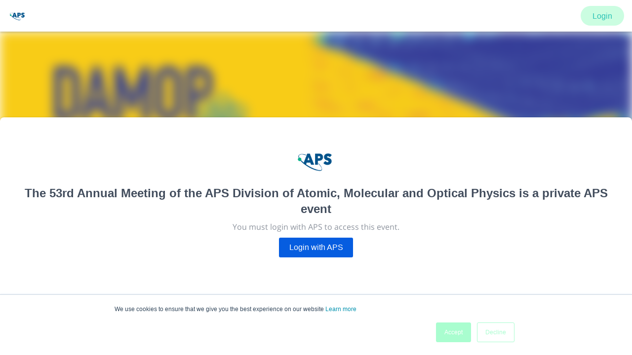

--- FILE ---
content_type: text/html; charset=utf-8
request_url: https://www.morressier.com/o/event/6275368a16b2ff0012b758e4/article/6275705c66d5dcf63a311561
body_size: 10242
content:
<!DOCTYPE html><html lang="en"><head><meta charSet="utf-8"/><meta name="viewport" content="width=device-width"/><title></title><link rel="shortcut icon" href="https://storage.googleapis.com/morressier_event_banner_production/4a95fc0c-1698-460e-ac9e-106072e25603.png"/><meta name="description" content=" | "/><meta property="og:title" content=""/><meta property="og:description" content=" | "/><meta property="og:image" content="https://storage.googleapis.com/morressier_event_banner_production/3a5822e1-91e0-4c17-a033-1ebc897296ff.png"/><meta property="twitter:card" content="summary_large_image"/><meta name="twitter:title" content=""/><meta name="twitter:description" content=" | "/><meta name="twitter:image" content="https://storage.googleapis.com/morressier_event_banner_production/3a5822e1-91e0-4c17-a033-1ebc897296ff.png"/><meta name="google-site-verification" content="t8_dg-N4OXVuHmGFB45ninmseZUrX3xD7r1ScBfzLgQ"/><meta name="next-head-count" content="13"/><meta name="theme-color" content="#59d3ce"/><link rel="manifest" href="/shared/manifest.json"/><link rel="shortcut icon" href="/shared/icon.png"/><link rel="icon" href="/shared/icon.png" sizes="32x32"/><link rel="icon" href="/shared/icon.png" sizes="192x192"/><link rel="apple-touch-icon-precomposed" href="/shared/icon.png"/><meta name="msapplication-TileImage" content="/shared/icon.png"/><meta name="twitter:card" content="summary_large_image"/><meta name="twitter:site" content="@Morressier"/><meta name="twitter:creator" content="@Morressier"/><script async="" src="https://www.googletagmanager.com/gtag/js?id=G-37HSQENGXD"></script><script>
          <!-- Global site tag (gtag.js) - Google Analytics -->
          window.dataLayer = window.dataLayer || [];
          function gtag(){dataLayer.push(arguments);}
          gtag('js', new Date());
          gtag('config', 'G-37HSQENGXD');</script><link rel="preload" href="/o/_next/static/css/2b012b4639432d72.css" as="style"/><link rel="stylesheet" href="/o/_next/static/css/2b012b4639432d72.css" data-n-g=""/><link rel="preload" href="/o/_next/static/css/edd109fb1f92598e.css" as="style"/><link rel="stylesheet" href="/o/_next/static/css/edd109fb1f92598e.css" data-n-p=""/><noscript data-n-css=""></noscript><script defer="" nomodule="" src="/o/_next/static/chunks/polyfills-c67a75d1b6f99dc8.js"></script><script id="dispatcher" src="https://storage.googleapis.com/morressier_auth_client/dist/js/dispatcher.js" defer="" data-nscript="beforeInteractive"></script><script src="https://storage.googleapis.com/morressier_auth_client/dist/static/js/bundle.min.js" defer="" data-nscript="beforeInteractive"></script><script src="/o/_next/static/chunks/webpack-c4f102d7a3da183d.js" defer=""></script><script src="/o/_next/static/chunks/framework-8aa3724dc984c19f.js" defer=""></script><script src="/o/_next/static/chunks/main-74cdf605c75f2342.js" defer=""></script><script src="/o/_next/static/chunks/pages/_app-73c27a0a6b26e723.js" defer=""></script><script src="/o/_next/static/chunks/95b64a6e-7b0f60097b80880c.js" defer=""></script><script src="/o/_next/static/chunks/29107295-b133b9f0bd8c6f37.js" defer=""></script><script src="/o/_next/static/chunks/ec1189df-5748b5486baf410e.js" defer=""></script><script src="/o/_next/static/chunks/1a48c3c1-b0f6b59e14c331da.js" defer=""></script><script src="/o/_next/static/chunks/d64684d8-3856e9d5db7d2950.js" defer=""></script><script src="/o/_next/static/chunks/d6e1aeb5-bceb636ebf86abd3.js" defer=""></script><script src="/o/_next/static/chunks/cfbd75b1-a8fda56114c071cf.js" defer=""></script><script src="/o/_next/static/chunks/8768-18725506e94bf138.js" defer=""></script><script src="/o/_next/static/chunks/7070-4438866bb4494293.js" defer=""></script><script src="/o/_next/static/chunks/9093-c2ce4e1d2523d37b.js" defer=""></script><script src="/o/_next/static/chunks/6742-4d2fe56d2c127bd1.js" defer=""></script><script src="/o/_next/static/chunks/8726-5e52b1a671de868c.js" defer=""></script><script src="/o/_next/static/chunks/4846-fbb2571930140b67.js" defer=""></script><script src="/o/_next/static/chunks/1428-90723fcdc0492fff.js" defer=""></script><script src="/o/_next/static/chunks/7342-95ea80f13ec9b8e5.js" defer=""></script><script src="/o/_next/static/chunks/6329-89570f36e4ab5bfa.js" defer=""></script><script src="/o/_next/static/chunks/9041-4ef8d088bbdd5367.js" defer=""></script><script src="/o/_next/static/chunks/1635-0629b458b5efb95a.js" defer=""></script><script src="/o/_next/static/chunks/29-333e2bec1226c4d4.js" defer=""></script><script src="/o/_next/static/chunks/4970-7bd1fac0a7a93446.js" defer=""></script><script src="/o/_next/static/chunks/3558-4769575b21b963eb.js" defer=""></script><script src="/o/_next/static/chunks/6005-3dc09f8e0b688098.js" defer=""></script><script src="/o/_next/static/chunks/8422-73fde89db4d19153.js" defer=""></script><script src="/o/_next/static/chunks/5625-c9a559f82a667b87.js" defer=""></script><script src="/o/_next/static/chunks/2297-7df558cef1b057ec.js" defer=""></script><script src="/o/_next/static/chunks/pages/event/%5BeventId%5D/article/%5Barticle_id%5D-4625140bcdcee5c5.js" defer=""></script><script src="/o/_next/static/hxUC7EZDCSi3YJzwMXb4C/_buildManifest.js" defer=""></script><script src="/o/_next/static/hxUC7EZDCSi3YJzwMXb4C/_ssgManifest.js" defer=""></script><style data-styled="" data-styled-version="5.3.0">.gGbBVd{font-family:'Open Sans',sans-serif;font-weight:400;color:#8e949e;margin:0;box-sizing:border-box;-webkit-text-decoration:none;text-decoration:none;font-size:1rem;line-height:1.5rem;-webkit-letter-spacing:0;-moz-letter-spacing:0;-ms-letter-spacing:0;letter-spacing:0;vertical-align:middle;display:block;}/*!sc*/
@media (min-width:56.3125em){.gGbBVd{font-size:1rem;line-height:1.5rem;}}/*!sc*/
.kmpOee{font-family:'Open Sans',sans-serif;font-weight:400;color:#424d5d;margin:0;box-sizing:border-box;-webkit-text-decoration:none;text-decoration:none;font-size:1rem;line-height:1.5rem;-webkit-letter-spacing:0;-moz-letter-spacing:0;-ms-letter-spacing:0;letter-spacing:0;vertical-align:middle;display:block;}/*!sc*/
@media (min-width:56.3125em){.kmpOee{font-size:1rem;line-height:1.5rem;}}/*!sc*/
data-styled.g10[id="sc-iCoGMd"]{content:"gGbBVd,kmpOee,"}/*!sc*/
.FfukS{color:#8e949e;font-family:var(--font-sans);font-size:1rem;font-weight:400;line-height:1.5rem;}/*!sc*/
.eCWfSh{font-family:var(--font-sans);font-size:1rem;font-weight:400;line-height:1.5rem;}/*!sc*/
data-styled.g11[id="sc-fujyAs"]{content:"FfukS,eCWfSh,"}/*!sc*/
.dJdFwe{text-transform:uppercase;}/*!sc*/
data-styled.g13[id="sc-jrsJWt"]{content:"dJdFwe,"}/*!sc*/
.bulLtU{-webkit-text-decoration:underline;text-decoration:underline;color:inherit;}/*!sc*/
.bulLtU:hover{-webkit-text-decoration:none;text-decoration:none;}/*!sc*/
data-styled.g16[id="sc-crzoAE"]{content:"bulLtU,"}/*!sc*/
.fmpkwu{font-family:'Open Sans',sans-serif;color:#424d5d;font-weight:700;}/*!sc*/
.jonXLc{color:initial;}/*!sc*/
data-styled.g26[id="sc-hHEiqL"]{content:"fmpkwu,jonXLc,"}/*!sc*/
.enpFfZ{-webkit-flex:1;-ms-flex:1;flex:1;}/*!sc*/
data-styled.g136[id="sc-gkCoMD"]{content:"enpFfZ,"}/*!sc*/
.gxdqsh{color:var(--footer-text-color);}/*!sc*/
data-styled.g142[id="sc-kTCsyW"]{content:"gxdqsh,"}/*!sc*/
.joRTNm{display:-webkit-box;display:-webkit-flex;display:-ms-flexbox;display:flex;width:100%;-webkit-flex-direction:column;-ms-flex-direction:column;flex-direction:column;gap:1.5rem;height:4rem;padding:1.25rem 2rem;}/*!sc*/
@media (min-width:56.3125em){.joRTNm{-webkit-flex-direction:row;-ms-flex-direction:row;flex-direction:row;}}/*!sc*/
data-styled.g143[id="sc-dvUynV"]{content:"joRTNm,"}/*!sc*/
.jireel{display:-webkit-box;display:-webkit-flex;display:-ms-flexbox;display:flex;-webkit-flex-direction:column;-ms-flex-direction:column;flex-direction:column;}/*!sc*/
@media (min-width:33.8125em){.jireel{-webkit-flex-direction:row;-ms-flex-direction:row;flex-direction:row;}}/*!sc*/
data-styled.g144[id="sc-jtiXyc"]{content:"jireel,"}/*!sc*/
.iZWZCC{-webkit-flex:1;-ms-flex:1;flex:1;display:-webkit-box;display:-webkit-flex;display:-ms-flexbox;display:flex;-webkit-flex-wrap:wrap;-ms-flex-wrap:wrap;flex-wrap:wrap;gap:1rem;-webkit-text-decoration:none;text-decoration:none;-webkit-box-pack:start;-webkit-justify-content:flex-start;-ms-flex-pack:start;justify-content:flex-start;}/*!sc*/
@media (min-width:56.3125em){.iZWZCC{-webkit-flex-direction:row;-ms-flex-direction:row;flex-direction:row;-webkit-box-pack:end;-webkit-justify-content:flex-end;-ms-flex-pack:end;justify-content:flex-end;}}/*!sc*/
data-styled.g145[id="sc-ellfGf"]{content:"iZWZCC,"}/*!sc*/
.Toastify__toast-container{z-index:4000;position:fixed;padding:4px;width:320px;box-sizing:border-box;color:#fff;}/*!sc*/
.Toastify__toast-container--top-left{top:calc(64px + 1em);left:1em;}/*!sc*/
.Toastify__toast-container--top-center{top:calc(64px + 1em);left:50%;margin-left:-160px;}/*!sc*/
.Toastify__toast-container--top-right{top:calc(64px + 1em);right:1em;}/*!sc*/
.Toastify__toast-container--bottom-left{bottom:1em;left:1em;}/*!sc*/
.Toastify__toast-container--bottom-center{bottom:1em;left:50%;margin-left:-160px;}/*!sc*/
.Toastify__toast-container--bottom-right{bottom:1em;right:1em;}/*!sc*/
@media only screen and (max-width:480px){.Toastify__toast-container{width:100vw;padding:0;left:0;margin:0;}.Toastify__toast-container--top-left,.Toastify__toast-container--top-center,.Toastify__toast-container--top-right{top:0;}.Toastify__toast-container--bottom-left,.Toastify__toast-container--bottom-center,.Toastify__toast-container--bottom-right{bottom:0;}.Toastify__toast-container--rtl{right:0;left:initial;}}/*!sc*/
.Toastify__toast{position:relative;min-height:64px;box-sizing:border-box;margin-bottom:1rem;padding:8px;border-top-left-radius:0.1875rem;border-top-right-radius:0.1875rem;border-bottom-right-radius:0.1875rem;border-bottom-left-radius:0.1875rem;box-shadow:0 1px 10px 0 rgba(0,0,0,0.1),0 2px 15px 0 rgba(0,0,0,0.05);display:-ms-flexbox;display:-webkit-box;display:-webkit-flex;display:-ms-flexbox;display:flex;-webkit-box-pack:justify;-webkit-justify-content:space-between;-ms-flex-pack:justify;justify-content:space-between;max-height:800px;overflow:hidden;font-family:var(--font-sans);cursor:pointer;direction:ltr;}/*!sc*/
.Toastify__toast--default{background:#424d5d;color:#ffffff;}/*!sc*/
.Toastify__toast-body{margin:auto 0;-webkit-flex:1;-ms-flex:1;flex:1;}/*!sc*/
@media only screen and (max-width:480px){.Toastify__toast{margin-bottom:0;}}/*!sc*/
.Toastify__close-button{max-width:14px;color:#fff;font-weight:bold;font-size:14px;background:transparent;outline:none;border:none;padding:0;cursor:pointer;opacity:0.7;-webkit-transition:0.3s ease;transition:0.3s ease;-webkit-align-self:flex-start;-ms-flex-item-align:start;align-self:flex-start;}/*!sc*/
.Toastify__close-button--default{color:#fff;fill:#ffffff;opacity:0.3;}/*!sc*/
.Toastify__close-button:hover,.Toastify__close-button:focus{opacity:1;}/*!sc*/
@-webkit-keyframes Toastify__trackProgress{0%{width:100%;}100%{width:0;}}/*!sc*/
@keyframes Toastify__trackProgress{0%{width:100%;}100%{width:0;}}/*!sc*/
.Toastify__progress-bar{position:absolute;bottom:0;left:0;width:0;height:5px;z-index:4000;opacity:0.7;-webkit-animation:Toastify__trackProgress linear 1;animation:Toastify__trackProgress linear 1;background-color:rgba(255,255,255,0.7);}/*!sc*/
.Toastify__progress-bar--rtl{right:0;left:initial;}/*!sc*/
.Toastify__progress-bar--default{background:linear-gradient(to right,#4cd964,#5ac8fa,#007aff,#34aadc,#5856d6,#ff2d55);}/*!sc*/
@-webkit-keyframes Toastify__bounceInRight{from,60%,75%,90%,to{-webkit-animation-timing-function:cubic-bezier(0.215,0.61,0.355,1);animation-timing-function:cubic-bezier(0.215,0.61,0.355,1);}from{opacity:0;-webkit-transform:translate3d(3000px,0,0);-ms-transform:translate3d(3000px,0,0);transform:translate3d(3000px,0,0);}60%{opacity:1;-webkit-transform:translate3d(-25px,0,0);-ms-transform:translate3d(-25px,0,0);transform:translate3d(-25px,0,0);}75%{-webkit-transform:translate3d(10px,0,0);-ms-transform:translate3d(10px,0,0);transform:translate3d(10px,0,0);}90%{-webkit-transform:translate3d(-5px,0,0);-ms-transform:translate3d(-5px,0,0);transform:translate3d(-5px,0,0);}to{-webkit-transform:none;-ms-transform:none;transform:none;}}/*!sc*/
@keyframes Toastify__bounceInRight{from,60%,75%,90%,to{-webkit-animation-timing-function:cubic-bezier(0.215,0.61,0.355,1);animation-timing-function:cubic-bezier(0.215,0.61,0.355,1);}from{opacity:0;-webkit-transform:translate3d(3000px,0,0);-ms-transform:translate3d(3000px,0,0);transform:translate3d(3000px,0,0);}60%{opacity:1;-webkit-transform:translate3d(-25px,0,0);-ms-transform:translate3d(-25px,0,0);transform:translate3d(-25px,0,0);}75%{-webkit-transform:translate3d(10px,0,0);-ms-transform:translate3d(10px,0,0);transform:translate3d(10px,0,0);}90%{-webkit-transform:translate3d(-5px,0,0);-ms-transform:translate3d(-5px,0,0);transform:translate3d(-5px,0,0);}to{-webkit-transform:none;-ms-transform:none;transform:none;}}/*!sc*/
@-webkit-keyframes Toastify__bounceOutRight{20%{opacity:1;-webkit-transform:translate3d(-20px,0,0);-ms-transform:translate3d(-20px,0,0);transform:translate3d(-20px,0,0);}to{opacity:0;-webkit-transform:translate3d(2000px,0,0);-ms-transform:translate3d(2000px,0,0);transform:translate3d(2000px,0,0);}}/*!sc*/
@keyframes Toastify__bounceOutRight{20%{opacity:1;-webkit-transform:translate3d(-20px,0,0);-ms-transform:translate3d(-20px,0,0);transform:translate3d(-20px,0,0);}to{opacity:0;-webkit-transform:translate3d(2000px,0,0);-ms-transform:translate3d(2000px,0,0);transform:translate3d(2000px,0,0);}}/*!sc*/
@-webkit-keyframes Toastify__bounceInLeft{from,60%,75%,90%,to{-webkit-animation-timing-function:cubic-bezier(0.215,0.61,0.355,1);animation-timing-function:cubic-bezier(0.215,0.61,0.355,1);}0%{opacity:0;-webkit-transform:translate3d(-3000px,0,0);-ms-transform:translate3d(-3000px,0,0);transform:translate3d(-3000px,0,0);}60%{opacity:1;-webkit-transform:translate3d(25px,0,0);-ms-transform:translate3d(25px,0,0);transform:translate3d(25px,0,0);}75%{-webkit-transform:translate3d(-10px,0,0);-ms-transform:translate3d(-10px,0,0);transform:translate3d(-10px,0,0);}90%{-webkit-transform:translate3d(5px,0,0);-ms-transform:translate3d(5px,0,0);transform:translate3d(5px,0,0);}to{-webkit-transform:none;-ms-transform:none;transform:none;}}/*!sc*/
@keyframes Toastify__bounceInLeft{from,60%,75%,90%,to{-webkit-animation-timing-function:cubic-bezier(0.215,0.61,0.355,1);animation-timing-function:cubic-bezier(0.215,0.61,0.355,1);}0%{opacity:0;-webkit-transform:translate3d(-3000px,0,0);-ms-transform:translate3d(-3000px,0,0);transform:translate3d(-3000px,0,0);}60%{opacity:1;-webkit-transform:translate3d(25px,0,0);-ms-transform:translate3d(25px,0,0);transform:translate3d(25px,0,0);}75%{-webkit-transform:translate3d(-10px,0,0);-ms-transform:translate3d(-10px,0,0);transform:translate3d(-10px,0,0);}90%{-webkit-transform:translate3d(5px,0,0);-ms-transform:translate3d(5px,0,0);transform:translate3d(5px,0,0);}to{-webkit-transform:none;-ms-transform:none;transform:none;}}/*!sc*/
@-webkit-keyframes Toastify__bounceOutLeft{20%{opacity:1;-webkit-transform:translate3d(20px,0,0);-ms-transform:translate3d(20px,0,0);transform:translate3d(20px,0,0);}to{opacity:0;-webkit-transform:translate3d(-2000px,0,0);-ms-transform:translate3d(-2000px,0,0);transform:translate3d(-2000px,0,0);}}/*!sc*/
@keyframes Toastify__bounceOutLeft{20%{opacity:1;-webkit-transform:translate3d(20px,0,0);-ms-transform:translate3d(20px,0,0);transform:translate3d(20px,0,0);}to{opacity:0;-webkit-transform:translate3d(-2000px,0,0);-ms-transform:translate3d(-2000px,0,0);transform:translate3d(-2000px,0,0);}}/*!sc*/
@-webkit-keyframes Toastify__bounceInUp{from,60%,75%,90%,to{-webkit-animation-timing-function:cubic-bezier(0.215,0.61,0.355,1);animation-timing-function:cubic-bezier(0.215,0.61,0.355,1);}from{opacity:0;-webkit-transform:translate3d(0,3000px,0);-ms-transform:translate3d(0,3000px,0);transform:translate3d(0,3000px,0);}60%{opacity:1;-webkit-transform:translate3d(0,-20px,0);-ms-transform:translate3d(0,-20px,0);transform:translate3d(0,-20px,0);}75%{-webkit-transform:translate3d(0,10px,0);-ms-transform:translate3d(0,10px,0);transform:translate3d(0,10px,0);}90%{-webkit-transform:translate3d(0,-5px,0);-ms-transform:translate3d(0,-5px,0);transform:translate3d(0,-5px,0);}to{-webkit-transform:translate3d(0,0,0);-ms-transform:translate3d(0,0,0);transform:translate3d(0,0,0);}}/*!sc*/
@keyframes Toastify__bounceInUp{from,60%,75%,90%,to{-webkit-animation-timing-function:cubic-bezier(0.215,0.61,0.355,1);animation-timing-function:cubic-bezier(0.215,0.61,0.355,1);}from{opacity:0;-webkit-transform:translate3d(0,3000px,0);-ms-transform:translate3d(0,3000px,0);transform:translate3d(0,3000px,0);}60%{opacity:1;-webkit-transform:translate3d(0,-20px,0);-ms-transform:translate3d(0,-20px,0);transform:translate3d(0,-20px,0);}75%{-webkit-transform:translate3d(0,10px,0);-ms-transform:translate3d(0,10px,0);transform:translate3d(0,10px,0);}90%{-webkit-transform:translate3d(0,-5px,0);-ms-transform:translate3d(0,-5px,0);transform:translate3d(0,-5px,0);}to{-webkit-transform:translate3d(0,0,0);-ms-transform:translate3d(0,0,0);transform:translate3d(0,0,0);}}/*!sc*/
@-webkit-keyframes Toastify__bounceOutUp{20%{-webkit-transform:translate3d(0,-10px,0);-ms-transform:translate3d(0,-10px,0);transform:translate3d(0,-10px,0);}40%,45%{opacity:1;-webkit-transform:translate3d(0,20px,0);-ms-transform:translate3d(0,20px,0);transform:translate3d(0,20px,0);}to{opacity:0;-webkit-transform:translate3d(0,-2000px,0);-ms-transform:translate3d(0,-2000px,0);transform:translate3d(0,-2000px,0);}}/*!sc*/
@keyframes Toastify__bounceOutUp{20%{-webkit-transform:translate3d(0,-10px,0);-ms-transform:translate3d(0,-10px,0);transform:translate3d(0,-10px,0);}40%,45%{opacity:1;-webkit-transform:translate3d(0,20px,0);-ms-transform:translate3d(0,20px,0);transform:translate3d(0,20px,0);}to{opacity:0;-webkit-transform:translate3d(0,-2000px,0);-ms-transform:translate3d(0,-2000px,0);transform:translate3d(0,-2000px,0);}}/*!sc*/
@-webkit-keyframes Toastify__bounceInDown{from,60%,75%,90%,to{-webkit-animation-timing-function:cubic-bezier(0.215,0.61,0.355,1);animation-timing-function:cubic-bezier(0.215,0.61,0.355,1);}0%{opacity:0;-webkit-transform:translate3d(0,-3000px,0);-ms-transform:translate3d(0,-3000px,0);transform:translate3d(0,-3000px,0);}60%{opacity:1;-webkit-transform:translate3d(0,25px,0);-ms-transform:translate3d(0,25px,0);transform:translate3d(0,25px,0);}75%{-webkit-transform:translate3d(0,-10px,0);-ms-transform:translate3d(0,-10px,0);transform:translate3d(0,-10px,0);}90%{-webkit-transform:translate3d(0,5px,0);-ms-transform:translate3d(0,5px,0);transform:translate3d(0,5px,0);}to{-webkit-transform:none;-ms-transform:none;transform:none;}}/*!sc*/
@keyframes Toastify__bounceInDown{from,60%,75%,90%,to{-webkit-animation-timing-function:cubic-bezier(0.215,0.61,0.355,1);animation-timing-function:cubic-bezier(0.215,0.61,0.355,1);}0%{opacity:0;-webkit-transform:translate3d(0,-3000px,0);-ms-transform:translate3d(0,-3000px,0);transform:translate3d(0,-3000px,0);}60%{opacity:1;-webkit-transform:translate3d(0,25px,0);-ms-transform:translate3d(0,25px,0);transform:translate3d(0,25px,0);}75%{-webkit-transform:translate3d(0,-10px,0);-ms-transform:translate3d(0,-10px,0);transform:translate3d(0,-10px,0);}90%{-webkit-transform:translate3d(0,5px,0);-ms-transform:translate3d(0,5px,0);transform:translate3d(0,5px,0);}to{-webkit-transform:none;-ms-transform:none;transform:none;}}/*!sc*/
@-webkit-keyframes Toastify__bounceOutDown{20%{-webkit-transform:translate3d(0,10px,0);-ms-transform:translate3d(0,10px,0);transform:translate3d(0,10px,0);}40%,45%{opacity:1;-webkit-transform:translate3d(0,-20px,0);-ms-transform:translate3d(0,-20px,0);transform:translate3d(0,-20px,0);}to{opacity:0;-webkit-transform:translate3d(0,2000px,0);-ms-transform:translate3d(0,2000px,0);transform:translate3d(0,2000px,0);}}/*!sc*/
@keyframes Toastify__bounceOutDown{20%{-webkit-transform:translate3d(0,10px,0);-ms-transform:translate3d(0,10px,0);transform:translate3d(0,10px,0);}40%,45%{opacity:1;-webkit-transform:translate3d(0,-20px,0);-ms-transform:translate3d(0,-20px,0);transform:translate3d(0,-20px,0);}to{opacity:0;-webkit-transform:translate3d(0,2000px,0);-ms-transform:translate3d(0,2000px,0);transform:translate3d(0,2000px,0);}}/*!sc*/
.Toastify__bounce-enter--top-left,.Toastify__bounce-enter--bottom-left{-webkit-animation-name:Toastify__bounceInLeft;animation-name:Toastify__bounceInLeft;}/*!sc*/
.Toastify__bounce-enter--top-right,.Toastify__bounce-enter--bottom-right{-webkit-animation-name:Toastify__bounceInRight;animation-name:Toastify__bounceInRight;}/*!sc*/
.Toastify__bounce-enter--top-center{-webkit-animation-name:Toastify__bounceInDown;animation-name:Toastify__bounceInDown;}/*!sc*/
.Toastify__bounce-enter--bottom-center{-webkit-animation-name:Toastify__bounceInUp;animation-name:Toastify__bounceInUp;}/*!sc*/
.Toastify__bounce-exit--top-left,.Toastify__bounce-exit--bottom-left{-webkit-animation-name:Toastify__bounceOutLeft;animation-name:Toastify__bounceOutLeft;}/*!sc*/
.Toastify__bounce-exit--top-right,.Toastify__bounce-exit--bottom-right{-webkit-animation-name:Toastify__bounceOutRight;animation-name:Toastify__bounceOutRight;}/*!sc*/
.Toastify__bounce-exit--top-center{-webkit-animation-name:Toastify__bounceOutUp;animation-name:Toastify__bounceOutUp;}/*!sc*/
.Toastify__bounce-exit--bottom-center{-webkit-animation-name:Toastify__bounceOutDown;animation-name:Toastify__bounceOutDown;}/*!sc*/
@-webkit-keyframes Toastify__zoomIn{from{opacity:0;-webkit-transform:scale3d(0.3,0.3,0.3);-ms-transform:scale3d(0.3,0.3,0.3);transform:scale3d(0.3,0.3,0.3);}50%{opacity:1;}}/*!sc*/
@keyframes Toastify__zoomIn{from{opacity:0;-webkit-transform:scale3d(0.3,0.3,0.3);-ms-transform:scale3d(0.3,0.3,0.3);transform:scale3d(0.3,0.3,0.3);}50%{opacity:1;}}/*!sc*/
@-webkit-keyframes Toastify__zoomOut{from{opacity:1;}50%{opacity:0;-webkit-transform:scale3d(0.3,0.3,0.3);-ms-transform:scale3d(0.3,0.3,0.3);transform:scale3d(0.3,0.3,0.3);}to{opacity:0;}}/*!sc*/
@keyframes Toastify__zoomOut{from{opacity:1;}50%{opacity:0;-webkit-transform:scale3d(0.3,0.3,0.3);-ms-transform:scale3d(0.3,0.3,0.3);transform:scale3d(0.3,0.3,0.3);}to{opacity:0;}}/*!sc*/
.Toastify__zoom-enter{-webkit-animation-name:Toastify__zoomIn;animation-name:Toastify__zoomIn;}/*!sc*/
.Toastify__zoom-exit{-webkit-animation-name:Toastify__zoomOut;animation-name:Toastify__zoomOut;}/*!sc*/
@-webkit-keyframes Toastify__flipIn{from{-webkit-transform:perspective(400px) rotate3d(1,0,0,90deg);-ms-transform:perspective(400px) rotate3d(1,0,0,90deg);transform:perspective(400px) rotate3d(1,0,0,90deg);-webkit-animation-timing-function:ease-in;animation-timing-function:ease-in;opacity:0;}40%{-webkit-transform:perspective(400px) rotate3d(1,0,0,-20deg);-ms-transform:perspective(400px) rotate3d(1,0,0,-20deg);transform:perspective(400px) rotate3d(1,0,0,-20deg);-webkit-animation-timing-function:ease-in;animation-timing-function:ease-in;}60%{-webkit-transform:perspective(400px) rotate3d(1,0,0,10deg);-ms-transform:perspective(400px) rotate3d(1,0,0,10deg);transform:perspective(400px) rotate3d(1,0,0,10deg);opacity:1;}80%{-webkit-transform:perspective(400px) rotate3d(1,0,0,-5deg);-ms-transform:perspective(400px) rotate3d(1,0,0,-5deg);transform:perspective(400px) rotate3d(1,0,0,-5deg);}to{-webkit-transform:perspective(400px);-ms-transform:perspective(400px);transform:perspective(400px);}}/*!sc*/
@keyframes Toastify__flipIn{from{-webkit-transform:perspective(400px) rotate3d(1,0,0,90deg);-ms-transform:perspective(400px) rotate3d(1,0,0,90deg);transform:perspective(400px) rotate3d(1,0,0,90deg);-webkit-animation-timing-function:ease-in;animation-timing-function:ease-in;opacity:0;}40%{-webkit-transform:perspective(400px) rotate3d(1,0,0,-20deg);-ms-transform:perspective(400px) rotate3d(1,0,0,-20deg);transform:perspective(400px) rotate3d(1,0,0,-20deg);-webkit-animation-timing-function:ease-in;animation-timing-function:ease-in;}60%{-webkit-transform:perspective(400px) rotate3d(1,0,0,10deg);-ms-transform:perspective(400px) rotate3d(1,0,0,10deg);transform:perspective(400px) rotate3d(1,0,0,10deg);opacity:1;}80%{-webkit-transform:perspective(400px) rotate3d(1,0,0,-5deg);-ms-transform:perspective(400px) rotate3d(1,0,0,-5deg);transform:perspective(400px) rotate3d(1,0,0,-5deg);}to{-webkit-transform:perspective(400px);-ms-transform:perspective(400px);transform:perspective(400px);}}/*!sc*/
@-webkit-keyframes Toastify__flipOut{from{-webkit-transform:perspective(400px);-ms-transform:perspective(400px);transform:perspective(400px);}30%{-webkit-transform:perspective(400px) rotate3d(1,0,0,-20deg);-ms-transform:perspective(400px) rotate3d(1,0,0,-20deg);transform:perspective(400px) rotate3d(1,0,0,-20deg);opacity:1;}to{-webkit-transform:perspective(400px) rotate3d(1,0,0,90deg);-ms-transform:perspective(400px) rotate3d(1,0,0,90deg);transform:perspective(400px) rotate3d(1,0,0,90deg);opacity:0;}}/*!sc*/
@keyframes Toastify__flipOut{from{-webkit-transform:perspective(400px);-ms-transform:perspective(400px);transform:perspective(400px);}30%{-webkit-transform:perspective(400px) rotate3d(1,0,0,-20deg);-ms-transform:perspective(400px) rotate3d(1,0,0,-20deg);transform:perspective(400px) rotate3d(1,0,0,-20deg);opacity:1;}to{-webkit-transform:perspective(400px) rotate3d(1,0,0,90deg);-ms-transform:perspective(400px) rotate3d(1,0,0,90deg);transform:perspective(400px) rotate3d(1,0,0,90deg);opacity:0;}}/*!sc*/
.Toastify__flip-enter{-webkit-animation-name:Toastify__flipIn;animation-name:Toastify__flipIn;}/*!sc*/
.Toastify__flip-exit{-webkit-animation-name:Toastify__flipOut;animation-name:Toastify__flipOut;}/*!sc*/
@-webkit-keyframes Toastify__slideInRight{from{-webkit-transform:translate3d(110%,0,0);-ms-transform:translate3d(110%,0,0);transform:translate3d(110%,0,0);visibility:visible;}to{-webkit-transform:translate3d(0,0,0);-ms-transform:translate3d(0,0,0);transform:translate3d(0,0,0);}}/*!sc*/
@keyframes Toastify__slideInRight{from{-webkit-transform:translate3d(110%,0,0);-ms-transform:translate3d(110%,0,0);transform:translate3d(110%,0,0);visibility:visible;}to{-webkit-transform:translate3d(0,0,0);-ms-transform:translate3d(0,0,0);transform:translate3d(0,0,0);}}/*!sc*/
@-webkit-keyframes Toastify__slideInLeft{from{-webkit-transform:translate3d(-110%,0,0);-ms-transform:translate3d(-110%,0,0);transform:translate3d(-110%,0,0);visibility:visible;}to{-webkit-transform:translate3d(0,0,0);-ms-transform:translate3d(0,0,0);transform:translate3d(0,0,0);}}/*!sc*/
@keyframes Toastify__slideInLeft{from{-webkit-transform:translate3d(-110%,0,0);-ms-transform:translate3d(-110%,0,0);transform:translate3d(-110%,0,0);visibility:visible;}to{-webkit-transform:translate3d(0,0,0);-ms-transform:translate3d(0,0,0);transform:translate3d(0,0,0);}}/*!sc*/
@-webkit-keyframes Toastify__slideInUp{from{-webkit-transform:translate3d(0,110%,0);-ms-transform:translate3d(0,110%,0);transform:translate3d(0,110%,0);visibility:visible;}to{-webkit-transform:translate3d(0,0,0);-ms-transform:translate3d(0,0,0);transform:translate3d(0,0,0);}}/*!sc*/
@keyframes Toastify__slideInUp{from{-webkit-transform:translate3d(0,110%,0);-ms-transform:translate3d(0,110%,0);transform:translate3d(0,110%,0);visibility:visible;}to{-webkit-transform:translate3d(0,0,0);-ms-transform:translate3d(0,0,0);transform:translate3d(0,0,0);}}/*!sc*/
@-webkit-keyframes Toastify__slideInDown{from{-webkit-transform:translate3d(0,-110%,0);-ms-transform:translate3d(0,-110%,0);transform:translate3d(0,-110%,0);visibility:visible;}to{-webkit-transform:translate3d(0,0,0);-ms-transform:translate3d(0,0,0);transform:translate3d(0,0,0);}}/*!sc*/
@keyframes Toastify__slideInDown{from{-webkit-transform:translate3d(0,-110%,0);-ms-transform:translate3d(0,-110%,0);transform:translate3d(0,-110%,0);visibility:visible;}to{-webkit-transform:translate3d(0,0,0);-ms-transform:translate3d(0,0,0);transform:translate3d(0,0,0);}}/*!sc*/
@-webkit-keyframes Toastify__slideOutRight{from{-webkit-transform:translate3d(0,0,0);-ms-transform:translate3d(0,0,0);transform:translate3d(0,0,0);}to{visibility:hidden;-webkit-transform:translate3d(110%,0,0);-ms-transform:translate3d(110%,0,0);transform:translate3d(110%,0,0);}}/*!sc*/
@keyframes Toastify__slideOutRight{from{-webkit-transform:translate3d(0,0,0);-ms-transform:translate3d(0,0,0);transform:translate3d(0,0,0);}to{visibility:hidden;-webkit-transform:translate3d(110%,0,0);-ms-transform:translate3d(110%,0,0);transform:translate3d(110%,0,0);}}/*!sc*/
@-webkit-keyframes Toastify__slideOutLeft{from{-webkit-transform:translate3d(0,0,0);-ms-transform:translate3d(0,0,0);transform:translate3d(0,0,0);}to{visibility:hidden;-webkit-transform:translate3d(-110%,0,0);-ms-transform:translate3d(-110%,0,0);transform:translate3d(-110%,0,0);}}/*!sc*/
@keyframes Toastify__slideOutLeft{from{-webkit-transform:translate3d(0,0,0);-ms-transform:translate3d(0,0,0);transform:translate3d(0,0,0);}to{visibility:hidden;-webkit-transform:translate3d(-110%,0,0);-ms-transform:translate3d(-110%,0,0);transform:translate3d(-110%,0,0);}}/*!sc*/
@-webkit-keyframes Toastify__slideOutUp{from{-webkit-transform:translate3d(0,0,0);-ms-transform:translate3d(0,0,0);transform:translate3d(0,0,0);}to{visibility:hidden;-webkit-transform:translate3d(0,110%,0);-ms-transform:translate3d(0,110%,0);transform:translate3d(0,110%,0);}}/*!sc*/
@keyframes Toastify__slideOutUp{from{-webkit-transform:translate3d(0,0,0);-ms-transform:translate3d(0,0,0);transform:translate3d(0,0,0);}to{visibility:hidden;-webkit-transform:translate3d(0,110%,0);-ms-transform:translate3d(0,110%,0);transform:translate3d(0,110%,0);}}/*!sc*/
@-webkit-keyframes Toastify__slideOutDown{from{-webkit-transform:translate3d(0,0,0);-ms-transform:translate3d(0,0,0);transform:translate3d(0,0,0);}to{visibility:hidden;-webkit-transform:translate3d(0,-110%,0);-ms-transform:translate3d(0,-110%,0);transform:translate3d(0,-110%,0);}}/*!sc*/
@keyframes Toastify__slideOutDown{from{-webkit-transform:translate3d(0,0,0);-ms-transform:translate3d(0,0,0);transform:translate3d(0,0,0);}to{visibility:hidden;-webkit-transform:translate3d(0,-110%,0);-ms-transform:translate3d(0,-110%,0);transform:translate3d(0,-110%,0);}}/*!sc*/
.Toastify__slide-enter--top-left,.Toastify__slide-enter--bottom-left{-webkit-animation-name:Toastify__slideInLeft;animation-name:Toastify__slideInLeft;}/*!sc*/
.Toastify__slide-enter--top-right,.Toastify__slide-enter--bottom-right{-webkit-animation-name:Toastify__slideInRight;animation-name:Toastify__slideInRight;}/*!sc*/
.Toastify__slide-enter--top-center{-webkit-animation-name:Toastify__slideInDown;animation-name:Toastify__slideInDown;}/*!sc*/
.Toastify__slide-enter--bottom-center{-webkit-animation-name:Toastify__slideInUp;animation-name:Toastify__slideInUp;}/*!sc*/
.Toastify__slide-exit--top-left,.Toastify__slide-exit--bottom-left{-webkit-animation-name:Toastify__slideOutLeft;animation-name:Toastify__slideOutLeft;}/*!sc*/
.Toastify__slide-exit--top-right,.Toastify__slide-exit--bottom-right{-webkit-animation-name:Toastify__slideOutRight;animation-name:Toastify__slideOutRight;}/*!sc*/
.Toastify__slide-exit--top-center{-webkit-animation-name:Toastify__slideOutUp;animation-name:Toastify__slideOutUp;}/*!sc*/
.Toastify__slide-exit--bottom-center{-webkit-animation-name:Toastify__slideOutDown;animation-name:Toastify__slideOutDown;}/*!sc*/
data-styled.g228[id="sc-global-fPBedo1"]{content:"sc-global-fPBedo1,"}/*!sc*/
.kdWhoF{min-height:100vh;width:100%;position:relative;padding-top:64px;}/*!sc*/
@media screen and (max-width:1024px){}/*!sc*/
data-styled.g405[id="styles__AppPagesContainer-sc-1hxjzb9-0"]{content:"kdWhoF,"}/*!sc*/
.fxbzNw{-webkit-animation-name:spin;animation-name:spin;-webkit-animation-duration:800ms;animation-duration:800ms;-webkit-animation-iteration-count:infinite;animation-iteration-count:infinite;-webkit-animation-timing-function:linear;animation-timing-function:linear;}/*!sc*/
@-webkit-keyframes spin{0%{-webkit-transform:rotate(0deg);-ms-transform:rotate(0deg);transform:rotate(0deg);}100%{-webkit-transform:rotate(359deg);-ms-transform:rotate(359deg);transform:rotate(359deg);}}/*!sc*/
@keyframes spin{0%{-webkit-transform:rotate(0deg);-ms-transform:rotate(0deg);transform:rotate(0deg);}100%{-webkit-transform:rotate(359deg);-ms-transform:rotate(359deg);transform:rotate(359deg);}}/*!sc*/
.fxbzNw path{fill:#424d5d;}/*!sc*/
data-styled.g406[id="Spinner__SpinnerIcon-sc-1xesf83-0"]{content:"fxbzNw,"}/*!sc*/
.gSjaF{display:-webkit-box;display:-webkit-flex;display:-ms-flexbox;display:flex;-webkit-align-items:flex-end;-webkit-box-align:flex-end;-ms-flex-align:flex-end;align-items:flex-end;}/*!sc*/
@media screen and (max-width:1280px){.gSjaF{position:fixed;bottom:0;width:100%;background-color:white;-webkit-box-pack:justify;-webkit-justify-content:space-between;-ms-flex-pack:justify;justify-content:space-between;box-shadow:0 -0px 1px 1px rgba(0,0,0,0.1);}}/*!sc*/
data-styled.g407[id="styles__LinksContainer-sc-1xf1ja4-0"]{content:"gSjaF,"}/*!sc*/
.ezZNIa{display:-webkit-box;display:-webkit-flex;display:-ms-flexbox;display:flex;-webkit-align-items:center;-webkit-box-align:center;-ms-flex-align:center;align-items:center;margin-left:auto;margin-right:1rem;}/*!sc*/
data-styled.g408[id="styles__ProfileSection-sc-1xf1ja4-1"]{content:"ezZNIa,"}/*!sc*/
.cTvFKX{width:100%;height:64px;display:-webkit-box;display:-webkit-flex;display:-ms-flexbox;display:flex;position:fixed;top:0;left:0;z-index:100;background-color:white;-webkit-box-pack:justify;-webkit-justify-content:space-between;-ms-flex-pack:justify;justify-content:space-between;box-shadow:0 2px 4px 0 rgba(0,0,0,0.2);}/*!sc*/
data-styled.g409[id="styles__Navbar-sc-1xf1ja4-2"]{content:"cTvFKX,"}/*!sc*/
.tMKSt{width:40px;height:40px;min-width:40px;min-height:40px;object-fit:cover;margin:0 16px;-webkit-align-self:center;-ms-flex-item-align:center;align-self:center;cursor:pointer;border-radius:3px;}/*!sc*/
data-styled.g412[id="styles__TopImage-sc-1xf1ja4-5"]{content:"tMKSt,"}/*!sc*/
.idcgyr{max-width:1280px;padding:0 1rem;position:relative;}/*!sc*/
@media screen and (min-width:720px){.idcgyr{padding:0 2rem;}}/*!sc*/
@media screen and (min-width:1280px){.idcgyr{margin:0 auto;min-width:1280px;}}/*!sc*/
data-styled.g419[id="styles__PageContainer-sc-1lnkz7y-0"]{content:"idcgyr,"}/*!sc*/
.infxvw{min-height:calc(100vh - 64px - 74px);padding-bottom:64px;}/*!sc*/
data-styled.g423[id="styles__MainWrapper-sc-1lnkz7y-4"]{content:"infxvw,"}/*!sc*/
@font-face{font-family:'Acta Display';font-display:auto;src:url('/shared/fonts/ActaDisplay-Medium.eot') format('embedded-opentype');src:url('/shared/fonts/ActaDisplay-Medium.eot') format('embedded-opentype'), url('/shared/fonts/ActaDisplay-Medium.woff2') format('woff2'), url('/shared/fonts/ActaDisplay-Medium.woff') format('woff'), url('/shared/fonts/ActaDisplay-Medium.ttf') format('truetype');}/*!sc*/
@font-face{font-family:'Open Sans';font-style:normal;font-weight:300;src:local('Open Sans Light'),local('OpenSans-Light'),url('https://fonts.gstatic.com/s/opensans/v17/mem5YaGs126MiZpBA-UN_r8OUuhpKKSTjw.woff2') format('woff2');unicode-range:U+0000-00FF,U+0131,U+0152-0153,U+02BB-02BC,U+02C6,U+02DA,U+02DC,U+2000-206F,U+2074,U+20AC,U+2122,U+2191,U+2193,U+2212,U+2215,U+FEFF,U+FFFD;}/*!sc*/
@font-face{font-family:'Open Sans';font-style:normal;font-weight:400;src:local('Open Sans Regular'),local('OpenSans-Regular'),url('https://fonts.gstatic.com/s/opensans/v17/mem8YaGs126MiZpBA-UFVZ0bf8pkAg.woff2') format('woff2');unicode-range:U+0000-00FF,U+0131,U+0152-0153,U+02BB-02BC,U+02C6,U+02DA,U+02DC,U+2000-206F,U+2074,U+20AC,U+2122,U+2191,U+2193,U+2212,U+2215,U+FEFF,U+FFFD;}/*!sc*/
@font-face{font-family:'Open Sans';font-style:normal;font-weight:600;src:local('Open Sans SemiBold'),local('OpenSans-SemiBold'),url('https://fonts.gstatic.com/s/opensans/v17/mem5YaGs126MiZpBA-UNirkOUuhpKKSTjw.woff2') format('woff2');unicode-range:U+0000-00FF,U+0131,U+0152-0153,U+02BB-02BC,U+02C6,U+02DA,U+02DC,U+2000-206F,U+2074,U+20AC,U+2122,U+2191,U+2193,U+2212,U+2215,U+FEFF,U+FFFD;}/*!sc*/
@font-face{font-family:'Open Sans';font-style:normal;font-weight:700;src:local('Open Sans Bold'),local('OpenSans-Bold'),url('https://fonts.gstatic.com/s/opensans/v17/mem5YaGs126MiZpBA-UN7rgOUuhpKKSTjw.woff2') format('woff2');unicode-range:U+0000-00FF,U+0131,U+0152-0153,U+02BB-02BC,U+02C6,U+02DA,U+02DC,U+2000-206F,U+2074,U+20AC,U+2122,U+2191,U+2193,U+2212,U+2215,U+FEFF,U+FFFD;}/*!sc*/
html,body,div,span,applet,object,iframe,h1,h2,h3,h4,h5,h6,p,blockquote,pre,a,abbr,acronym,address,big,cite,code,del,dfn,em,img,ins,kbd,q,s,samp,small,strike,strong,sub,sup,tt,var,b,u,i,center,dl,dt,dd,ol,ul,li,fieldset,form,label,legend,table,caption,tbody,tfoot,thead,tr,th,td,article,aside,canvas,details,embed,figure,figcaption,footer,header,hgroup,main,menu,nav,output,ruby,section,summary,time,mark,audio,video{margin:0;padding:0;border:0;font-size:100%;font:inherit;vertical-align:baseline;}/*!sc*/
article,aside,details,figcaption,figure,footer,header,hgroup,main,menu,nav,section{display:block;}/*!sc*/
*[hidden]{display:none;}/*!sc*/
body{line-height:1;}/*!sc*/
ol,ul{list-style:none;}/*!sc*/
blockquote,q{quotes:none;}/*!sc*/
blockquote:before,blockquote:after,q:before,q:after{content:'';content:none;}/*!sc*/
table{border-collapse:collapse;border-spacing:0;}/*!sc*/
html{font-family:var(--font-sans);box-sizing:border-box;-webkit-font-smoothing:antialiased;-moz-osx-font-smoothing:grayscale;-webkit-tap-highlight-color:transparent;}/*!sc*/
*,*::before,*::after{box-sizing:inherit;font-family:inherit;}/*!sc*/
data-styled.g427[id="sc-global-ldKmJk1"]{content:"sc-global-ldKmJk1,"}/*!sc*/
.cHaagr{width:100%;max-height:320px;object-fit:cover;background-color:rgb(217,219,223);overflow:hidden;display:-webkit-box;display:-webkit-flex;display:-ms-flexbox;display:flex;-webkit-align-items:center;-webkit-box-align:center;-ms-flex-align:center;align-items:center;-webkit-box-pack:center;-webkit-justify-content:center;-ms-flex-pack:center;justify-content:center;position:relative;z-index:0;}/*!sc*/
@media screen and (max-width:1024px){.cHaagr{height:160px;}}/*!sc*/
data-styled.g428[id="AvatarBanner__HeroSection-phvm3w-0"]{content:"cHaagr,"}/*!sc*/
.gcxGHb{background-repeat:no-repeat;color:rgba(0,0,0,0);width:100%;}/*!sc*/
data-styled.g430[id="AvatarBanner__Banner-phvm3w-2"]{content:"gcxGHb,"}/*!sc*/
.gwQvlX{width:100px;height:100px;min-width:100px;min-height:100px;object-fit:cover;-webkit-align-self:center;-ms-flex-item-align:center;align-self:center;border-radius:50%;margin-top:-50px;border:none;z-index:1;position:relative;border:4px solid white;overflow:hidden;}/*!sc*/
data-styled.g431[id="AvatarBanner__LogoImageWrapper-phvm3w-3"]{content:"gwQvlX,"}/*!sc*/
.bRRpUo{position:fixed;width:100%;z-index:10;-webkit-filter:blur(0.65rem);filter:blur(0.65rem);-webkit-filter:blur(0.65rem);cursor:not-allowed;background-color:white;pointer-events:none;}/*!sc*/
data-styled.g440[id="styles__BlurryBackground-sc-1nx0dqw-0"]{content:"bRRpUo,"}/*!sc*/
.iUMcMQ{padding:1rem;border-radius:3px;border:1px solid #d4d5d6;display:-webkit-box;display:-webkit-flex;display:-ms-flexbox;display:flex;margin:0.5rem 0;-webkit-align-items:center;-webkit-box-align:center;-ms-flex-align:center;align-items:center;min-height:74px;}/*!sc*/
.iUMcMQ a{-webkit-text-decoration:underline;text-decoration:underline;color:unset;}/*!sc*/
.iUMcMQ:hover{border-color:#8e949e;}/*!sc*/
data-styled.g660[id="styles__OrganizerCardWrapper-p7ftrp-4"]{content:"iUMcMQ,"}/*!sc*/
.iuecws{border-radius:50%;margin:0 16px 0 0;}/*!sc*/
data-styled.g661[id="styles__OrganiserImage-p7ftrp-5"]{content:"iuecws,"}/*!sc*/
.csdgFU{font-size:1.5rem;line-height:2rem;font-weight:800;}/*!sc*/
@media (min-width:1024.1px){.csdgFU{font-size:2.5rem;line-height:3rem;font-weight:800;}}/*!sc*/
data-styled.g662[id="styles__EventTitle-p7ftrp-6"]{content:"csdgFU,"}/*!sc*/
.cNPcWK{color:#59d3ce;-webkit-text-decoration:none;text-decoration:none;padding-right:1.25rem;}/*!sc*/
.cNPcWK svg{margin-left:0.25rem;position:relative;top:1px;}/*!sc*/
.cNPcWK:hover{-webkit-text-decoration:underline;text-decoration:underline;}/*!sc*/
data-styled.g663[id="styles__OutsideLinkEl-p7ftrp-7"]{content:"cNPcWK,"}/*!sc*/
</style></head><body><div id="flyout-root" style="position:absolute;top:0"></div><div id="modal-root"></div><div id="auth-app-morressier" style="position:fixed;top:0;right:0;z-index:200000"></div><div id="__next" data-reactroot=""><div class="styles__AppPagesContainer-sc-1hxjzb9-0 kdWhoF"><div class="styles__Navbar-sc-1xf1ja4-2 cTvFKX"><img src="https://storage.googleapis.com/morressier_event_banner_production/4a95fc0c-1698-460e-ac9e-106072e25603.png" class="styles__TopImage-sc-1xf1ja4-5 tMKSt"/><div data-testid="LinksContainer" class="styles__LinksContainer-sc-1xf1ja4-0 gSjaF"></div><div class="styles__ProfileSection-sc-1xf1ja4-1 ezZNIa"><svg stroke="currentColor" fill="none" stroke-width="0" viewBox="0 0 24 24" class="Spinner__SpinnerIcon-sc-1xesf83-0 fxbzNw" height="1em" width="1em" xmlns="http://www.w3.org/2000/svg"><path opacity="0.2" fill-rule="evenodd" clip-rule="evenodd" d="M12 19C15.866 19 19 15.866 19 12C19 8.13401 15.866 5 12 5C8.13401 5 5 8.13401 5 12C5 15.866 8.13401 19 12 19ZM12 22C17.5228 22 22 17.5228 22 12C22 6.47715 17.5228 2 12 2C6.47715 2 2 6.47715 2 12C2 17.5228 6.47715 22 12 22Z" fill="currentColor"></path><path d="M2 12C2 6.47715 6.47715 2 12 2V5C8.13401 5 5 8.13401 5 12H2Z" fill="currentColor"></path></svg></div></div><div class="styles__MainWrapper-sc-1lnkz7y-4 infxvw"><div class="styles__BlurryBackground-sc-1nx0dqw-0 bRRpUo"><div class="AvatarBanner__HeroSection-phvm3w-0 cHaagr"><img src="https://storage.googleapis.com/morressier_event_banner_production/3a5822e1-91e0-4c17-a033-1ebc897296ff.png" alt="The banner to welcome you to The 53rd Annual Meeting of the APS Division of Atomic, Molecular and Optical Physics" class="AvatarBanner__Banner-phvm3w-2 gcxGHb"/></div><div style="width:100%" class="styles__PageContainer-sc-1lnkz7y-0 idcgyr"><div class="AvatarBanner__LogoImageWrapper-phvm3w-3 gwQvlX"><span style="box-sizing:border-box;display:inline-block;overflow:hidden;width:initial;height:initial;background:none;opacity:1;border:0;margin:0;padding:0;position:relative;max-width:100%"><span style="box-sizing:border-box;display:block;width:initial;height:initial;background:none;opacity:1;border:0;margin:0;padding:0;max-width:100%"><img style="display:block;max-width:100%;width:initial;height:initial;background:none;opacity:1;border:0;margin:0;padding:0" alt="" aria-hidden="true" src="data:image/svg+xml,%3csvg%20xmlns=%27http://www.w3.org/2000/svg%27%20version=%271.1%27%20width=%27100%27%20height=%27100%27/%3e"/></span><img alt="The logo of The 53rd Annual Meeting of the APS Division of Atomic, Molecular and Optical Physics" src="[data-uri]" decoding="async" data-nimg="intrinsic" style="position:absolute;top:0;left:0;bottom:0;right:0;box-sizing:border-box;padding:0;border:none;margin:auto;display:block;width:0;height:0;min-width:100%;max-width:100%;min-height:100%;max-height:100%;object-fit:cover"/><noscript><img alt="The logo of The 53rd Annual Meeting of the APS Division of Atomic, Molecular and Optical Physics" srcSet="https://res.cloudinary.com/morressier-gmbh/f_auto,c_limit,w_128,q_auto/morressier-gcp/morressier_event_banner_production/4a95fc0c-1698-460e-ac9e-106072e25603.png 1x, https://res.cloudinary.com/morressier-gmbh/f_auto,c_limit,w_256,q_auto/morressier-gcp/morressier_event_banner_production/4a95fc0c-1698-460e-ac9e-106072e25603.png 2x" src="https://res.cloudinary.com/morressier-gmbh/f_auto,c_limit,w_256,q_auto/morressier-gcp/morressier_event_banner_production/4a95fc0c-1698-460e-ac9e-106072e25603.png" decoding="async" data-nimg="intrinsic" style="position:absolute;top:0;left:0;bottom:0;right:0;box-sizing:border-box;padding:0;border:none;margin:auto;display:block;width:0;height:0;min-width:100%;max-width:100%;min-height:100%;max-height:100%;object-fit:cover" loading="lazy"/></noscript></span></div></div><div class="styles__PageContainer-sc-1lnkz7y-0 idcgyr"><div class="sc-fujyAs sc-pNWdM sc-jrsJWt FfukS dJdFwe mt2 mb1" color="grey">Conference</div><div class="MuiGrid-root MuiGrid-container MuiGrid-spacing-xs-4"><div class="MuiGrid-root MuiGrid-item MuiGrid-grid-xs-12 MuiGrid-grid-md-9"><h1 data-test-id="event-title" color="secondaryBrand" font-weight="bold" class="sc-hHEiqL styles__EventTitle-p7ftrp-6 fmpkwu csdgFU">The 53rd Annual Meeting of the APS Division of Atomic, Molecular and Optical Physics</h1><p color="grey" font-weight="regular" style="margin:8px 0" class="sc-iCoGMd gGbBVd"><span>New York, United States</span><span> · </span><time dateTime="2021-02-01T09:56:28.000Z">Feb 1</time><span>-</span><time dateTime="2021-02-28T09:56:00.000Z">28, 2021</time> <a href="https://morressier.com" target="_blank" rel="noopener noreferrer" class="sc-hHEiqL styles__OutsideLinkEl-p7ftrp-7 jonXLc cNPcWK">morressier.com<svg stroke="currentColor" fill="currentColor" stroke-width="0" viewBox="0 0 512 512" height="1em" width="1em" xmlns="http://www.w3.org/2000/svg"><path d="M432,320H400a16,16,0,0,0-16,16V448H64V128H208a16,16,0,0,0,16-16V80a16,16,0,0,0-16-16H48A48,48,0,0,0,0,112V464a48,48,0,0,0,48,48H400a48,48,0,0,0,48-48V336A16,16,0,0,0,432,320ZM488,0h-128c-21.37,0-32.05,25.91-17,41l35.73,35.73L135,320.37a24,24,0,0,0,0,34L157.67,377a24,24,0,0,0,34,0L435.28,133.32,471,169c15,15,41,4.5,41-17V24A24,24,0,0,0,488,0Z"></path></svg></a></p><p style="word-break:break-word;margin:1rem 0" class="sc-iCoGMd kmpOee">Giving chemistry professionals a platform to present, publish, discuss and exhibit the most exciting research discoveries and technologies in chemistry and its related disciplines.<br/>
The meeting will facilitate networking opportunities, career development and placement, and provide companies an opportunity to exhibit products and services to a targeted audience.</p></div></div><div class="MuiGrid-root MuiGrid-container MuiGrid-spacing-xs-4" style="margin-top:24px;margin-bottom:24px"></div><div class="MuiGrid-root MuiGrid-container MuiGrid-spacing-xs-4"><div class="MuiGrid-root MuiGrid-item MuiGrid-grid-xs-12 MuiGrid-grid-lg-6"><div color="grey" class="sc-fujyAs sc-pNWdM sc-jrsJWt FfukS dJdFwe">Hosted By</div><span><div class="styles__OrganizerCardWrapper-p7ftrp-4 iUMcMQ"><img src="https://storage.googleapis.com/morressier_exhibitor_staging/ADDITIONAL_FILES/d1d71743-7253-4bf3-bc99-1f1ae6974e1d.png" alt="The logo of the organization International Chemistry &amp; Technology Society" class="styles__TopImage-sc-1xf1ja4-5 styles__OrganiserImage-p7ftrp-5 tMKSt iuecws"/><p class="sc-iCoGMd kmpOee">International Chemistry &amp; Technology Society</p></div></span></div></div></div><div class="styles__PageContainer-sc-1lnkz7y-0 idcgyr"></div></div><div class="Toastify"></div></div><div class="sc-gkCoMD sc-dvUynV enpFfZ joRTNm"><div style="display:flex" class="sc-gkCoMD sc-jtiXyc enpFfZ jireel"><p font-weight="regular" class="sc-iCoGMd kmpOee">Powered by<a target="_blank" rel="noreferrer"><img height="16" class="sc-eCApnc iylGhi ml1 mr1" src="/shared/morressier-logo-black.svg" alt="Morressier logo black"/></a></p><p font-weight="regular" class="sc-iCoGMd kmpOee">Discover more research and events on<!-- --> <a style="text-decoration:none" class="sc-fujyAs sc-crzoAE sc-kTCsyW eCWfSh bulLtU gxdqsh">morressier.com</a></p></div><div mode="slim-branded" class="sc-ellfGf iZWZCC"><a href="/company/imprint" style="margin:0 8px 0 0px;display:block" class="sc-fujyAs sc-crzoAE sc-kTCsyW eCWfSh bulLtU gxdqsh">Imprint</a><a href="/terms" style="margin:0 8px 0 0px;display:block" class="sc-fujyAs sc-crzoAE sc-kTCsyW eCWfSh bulLtU gxdqsh">Terms of Service</a><a href="/privacy-policy" style="margin:0 8px 0 0px;display:block" class="sc-fujyAs sc-crzoAE sc-kTCsyW eCWfSh bulLtU gxdqsh">Privacy Policy</a><a href="/company/accessibility" style="margin:0 8px 0 0px;display:block" class="sc-fujyAs sc-crzoAE sc-kTCsyW eCWfSh bulLtU gxdqsh">Accessibility</a></div></div></div></div><script id="__NEXT_DATA__" type="application/json">{"props":{"pageProps":{"data":{"article_id":"6275705c66d5dcf63a311561","event_id":"6275368a16b2ff0012b758e4","event":{"ticketing":{"customize":true},"brand_theme":{"secondary_color":"#424d5d","primary_color":"#065DE0"},"_id":"6275368a16b2ff0012b758e4","name":"The 53rd Annual Meeting of the APS Division of Atomic, Molecular and Optical Physics","embargoed":true,"archived":false,"city":"Orlando ","country":"United States of America","short_name":"APSDAMOP-22","start_date":"2022-05-30T05:00:00.000Z","end_date":"2022-06-03T23:59:00.000Z","_created_at":"2022-05-06T14:54:02.084Z","location":"Orlando , United States of America","_modified_at":"2024-03-19T15:56:12.389Z","timezone":"America/New_York","type":"Physical","venue":"Rosen Centre Hotel","banner_url":"https://storage.googleapis.com/morressier_event_banner_production/3a5822e1-91e0-4c17-a033-1ebc897296ff.png","logo_url":"https://storage.googleapis.com/morressier_event_banner_production/4a95fc0c-1698-460e-ac9e-106072e25603.png","description":"The 53rd Annual Meeting of the APS Division of Atomic, Molecular and Optical Physics will take place from May 30  – June 3, 2022 in Orlando, Fl, USA.","website_url":"https://engage.aps.org/damop/meetings/annual","publish_date":"2022-05-23T19:23:17.000Z","publish_date_str":"2022-05-23 15:23:17","organization_id":{"brand_theme":{"logo_url":"https://storage.googleapis.com/morressier_images/organization_logo_production/4ef3db3e-c2ce-484c-91d8-922bdf5d96c9.png"},"reviewers":[],"_id":"5eba80059652df329a983b94","grid_id":"grid.294664.b","name":"American Physical Society","acronym":"APS","city":"College Park","country":"United States","website":"http://www.aps.org/","id":"5eba80059652df329a983b94"},"id":"6275368a16b2ff0012b758e4"},"stats":{"sessions":105,"submissions":1182,"people":3951,"exhibitions":10},"ticketingProduct":{"ticketEnabled":false},"tabsConfig":{"home":{"label":"Home","isEnabled":true},"sessions":{"label":"Sessions","isEnabled":true},"submissions":{"label":"Submissions","isEnabled":true},"people":{"label":"People","isEnabled":true,"settings":{"chairs":true,"authors":true,"speakers":true,"delegates":true}},"exhibitors":{"label":"Exhibitors","isEnabled":true}},"document":null,"videoSession":{},"data":{"processing_state":2,"articleKeywords":[]}},"metaTags":{"title":"","description":" | ","citation_doi":""}},"__N_SSG":true},"page":"/event/[eventId]/article/[article_id]","query":{"eventId":"6275368a16b2ff0012b758e4","article_id":"6275705c66d5dcf63a311561"},"buildId":"hxUC7EZDCSi3YJzwMXb4C","assetPrefix":"/o","runtimeConfig":{"app_env":"production","node_env":"production","api_base":"https://www.morressier.com","repo_api":"https://www.morressier.com/api/repository","assetPrefix":"/o","VONAGE_ENV_KEY":"46925294","client":{"id":"X4s6NWlvE1X4J1H5GzvObvAlfNcjj7i2JmsZYCOK","secret":"xNfJoDzzTu"},"PUSHER_KEY":"c3f7c4f0b114abea78ce","MUX_ENV_KEY":"5hqaoplk3bjnv4raas20bf158","STRIPE_PUB_KEY":"pk_test_51KoS8QDRKFhVPbaThXKvK4ZqIMrkqsoQOLKiYCCR1GbG8on9Y6fadNP23XvipS6IHvRIhoMTIBVjXPI3FjjcniEJ00rdWYvGVz","UNLEASH_PROXY_URL":"https://eu.app.unleash-hosted.com/eubb7001/api/frontend","UNLEASH_PROXY_KEY":"*:development.a688c4a66bc2146c1c0321b0942c576c7f3de122271d244cc4740066","URL_GCP":"https://storage.googleapis.com","FOLDER_GCP":"/morressier-gcp","FOLDER_AWS":"/aws-staging","AUTH_APP_SRC":"https://storage.googleapis.com/morressier_auth_client/dist/static/js/bundle.min.js","DISPATCHER_SRC":"https://storage.googleapis.com/morressier_auth_client/dist/js/dispatcher.js"},"isFallback":false,"gsp":true,"customServer":true,"locale":"en","locales":["en"],"defaultLocale":"en","scriptLoader":[]}</script></body></html>

--- FILE ---
content_type: text/javascript; charset=utf-8
request_url: https://fast.appcues.com/83489.js
body_size: 4877
content:
(function(self, ns){
    var GENERIC_BUNDLE_URL = "https://fast.appcues.com/generic/main/7.11.1/appcues.main.a78f4df397e3b099a535f68c857dd828db518b74.js";
    var ACCOUNT_DETAILS = {"API_HOSTNAME":"api.appcues.net","GENERIC_BUNDLE_DOMAIN":"https://fast.appcues.com","GENERIC_BUNDLE_PATH":"/generic/main/7.11.1/appcues.main.a78f4df397e3b099a535f68c857dd828db518b74.js","RELEASE_ID":"a78f4df397e3b099a535f68c857dd828db518b74","VERSION":"7.11.1","account":{"buffer":0,"entitlements":{"enableCTTEventIntegrations":false},"gates":{"enableCTTEventIntegrations":false,"enableClientSideEventIntegrations":false,"responseFormatV2Enabled":true},"isTrial":true,"isTrialExpired":true,"skipAutoProperties":false,"stripQueryParams":null,"stripePlanId":null},"accountId":"83489","custom_events":[{"accountId":null,"buildUrl":null,"createdAt":null,"createdBy":null,"disabledAt":null,"disabledBy":null,"enabled":null,"enabledAt":null,"enabledBy":null,"id":null,"name":"appcues_custom:Search Click Next","state":"ENABLED","targets":[{"event":"click","selector":{"selector":"[class] [width=\"8\\.5rem\"]:nth-child(3)"}}],"updatedAt":null,"updatedBy":null,"urls":["https://www.morressier.com/search-results?*"]}],"defaultAppId":"6317011d-6ed3-4ab1-8775-23d281788f56","integrations":{"amplitude":{"createdAt":null,"createdBy":null,"integrationId":"83489:amplitude","isEnabled":true,"type":"amplitude","updatedAt":null,"updatedBy":null},"ga":{"createdAt":null,"createdBy":null,"integrationId":"83489:ga","isEnabled":true,"type":"ga","updatedAt":null,"updatedBy":null},"gtm":{"createdAt":null,"createdBy":null,"integrationId":"83489:gtm","isEnabled":true,"type":"gtm","updatedAt":null,"updatedBy":null},"segment":{"createdAt":null,"createdBy":null,"integrationId":"83489:segment","isEnabled":true,"type":"segment","updatedAt":null,"updatedBy":null}},"styling":{"globalBeaconColor":"#59d3ce","globalBeaconStyle":"question","globalHotspotAnimation":"hotspot-animation-pulse","globalHotspotStyling":"","globalStyling":"\n@import url('https://fonts.googleapis.com/css?family=Open+Sans:300,300i,400,400i,700,700i');\n\n\n@import url('https://fonts.googleapis.com/css?family=Open+Sans:300,300i,400,400i,700,700i');\n\n\n.appcues-actions-right > .appcues-button.appcues-button-success, .appcues-progress-bar-success {\n    background-color: #59d3ce;\n}\n.appcues-actions-right > .appcues-button.appcues-button-success:hover {\n    background-color: #75dad6;\n}\n\n\n.appcues-actions-right .appcues-button {\n    color: #ffffff;\n}\n\n\n.appcues-actions-right .appcues-button:hover {\n    color: #ffffff !important;\n}\n\n\n.appcues-actions-left >  .appcues-button {\n    background-color: #E5E5E5;\n}\n.appcues-actions-left > .appcues-button:hover {\n    background-color: #f7f7f7;\n}\n\n\n.appcues-actions-left .appcues-button {\n    color: #555555;\n}\n\n\n.appcues-actions-left .appcues-button:hover {\n    color: #555555 !important;\n}\n\n\n.appcues-actions-right .appcues-button, .appcues-actions-left .appcues-button {\n    border-radius: 3px;\n}\n\n\nbody, appcues cue, .tooltip .content {\n    font-family: 'Open Sans', sans-serif;\n}\n\n\nbody h1, body h2, body h3, body h4, body h5,\nappcues cue h1, appcues cue h2, appcues cue h3, appcues cue h4, appcues cue h5,\n.tooltip .content h1, .tooltip .content h2, .tooltip .content h3, .tooltip .content h4, .tooltip .content h5 {\n    font-family: 'Open Sans', sans-serif;\n}\n\n\n  body, appcues cue, .tooltip .content {\n      color: #808080;\n  }\n  \n\n.tooltip .content .panel {\n  background-color: #ffffff;\n  border-color: #ffffff;\n}\n\n.tooltip .content .panel:before, .tooltip .content .panel:after {\n  height: 13px;\n  width: 13px;\n  background-color: #ffffff;\n  border-radius: 2px;\n  border: none;\n  transform: rotate(45deg);\n}\n\n.tooltip .content .panel:after {\n  position: absolute;\n  content: \"\";\n  z-index: -1;\n}\n\n.tooltip .content.content-top .panel:before, .tooltip .content.content-top .panel:after {\n  margin-left: -7px;\n}\n\n.tooltip .content.content-top .panel:before,\n.tooltip .content.content-top .panel:after,\n.tooltip .content.content-top-left .panel:before,\n.tooltip .content.content-top-left .panel:after,\n.tooltip .content.content-top-right .panel:before,\n.tooltip .content.content-top-right .panel:after {\n  margin-top: -6px;\n}\n\n.tooltip .content.content-bottom .panel:before, .tooltip .content.content-bottom .panel:after {\n  margin-left: -7px;\n}\n\n.tooltip .content.content-bottom .panel:before,\n.tooltip .content.content-bottom .panel:after,\n.tooltip .content.content-bottom-left .panel:before,\n.tooltip .content.content-bottom-left .panel:after,\n.tooltip .content.content-bottom-right .panel:before,\n.tooltip .content.content-bottom-right .panel:after {\n  margin-bottom: -6px;\n}\n\n.tooltip .content.content-right .panel:before, .tooltip .content.content-right .panel:after {\n  margin-top: -7px;\n}\n\n.tooltip .content.content-right .panel:before,\n.tooltip .content.content-right .panel:after,\n.tooltip .content.content-right-top .panel:before,\n.tooltip .content.content-right-top .panel:after,\n.tooltip .content.content-right-bottom .panel:before,\n.tooltip .content.content-right-bottom .panel:after {\n  margin-right: -6px;\n}\n\n.tooltip .content.content-left .panel:before, .tooltip .content.content-left .panel:after {\n  margin-top: -7px;\n}\n\n.tooltip .content.content-left .panel:before,\n.tooltip .content.content-left .panel:after,\n.tooltip .content.content-left-top .panel:before,\n.tooltip .content.content-left-top .panel:after,\n.tooltip .content.content-left-bottom .panel:before,\n.tooltip .content.content-left-bottom .panel:after {\n  margin-left: -6px;\n}\n\n.tooltip .content.content-top-left .panel:before,\n.tooltip .content.content-top-left .panel:after,\n.tooltip .content.content-bottom-left .panel:before,\n.tooltip .content.content-bottom-left .panel:after {\n  right: 10px;\n}\n\n.tooltip .content.content-top-right.panel:before,\n.tooltip .content.content-top-right .panel:after,\n.tooltip .content.content-bottom-right .panel:before,\n.tooltip .content.content-bottom-right .panel:after {\n  left: 10px;\n}\n\n.tooltip .content.content-right-bottom .panel:before,\n.tooltip .content.content-right-bottom .panel:after,\n.tooltip .content.content-left-bottom .panel:before,\n.tooltip .content.content-left-bottom .panel:after {\n  top: 10px;\n}\n\n.tooltip .content.content-right-top.panel:before,\n.tooltip .content.content-right-top .panel:after,\n.tooltip .content.content-left-top .panel:before,\n.tooltip .content.content-left-top .panel:after {\n  bottom: 10px;\n}\n\n.tooltip .content.content-top .panel:after {\n  left: 50%;\n}\n\n.tooltip .content.content-top .panel:after,\n.tooltip .content.content-top-left .panel:after,\n.tooltip .content.content-top-right .panel:after {\n  top: 100%;\n}\n\n.tooltip .content.content-bottom .panel:after {\n  left: 50%;\n}\n\n.tooltip .content.content-bottom .panel:after,\n.tooltip .content.content-bottom-left .panel:after,\n.tooltip .content.content-bottom-right .panel:after {\n  bottom: 100%;\n}\n\n.tooltip .content.content-right .panel:after {\n  top: 50%;\n}\n\n.tooltip .content.content-right .panel:after,\n.tooltip .content.content-right-top .panel:after,\n.tooltip .content.content-right-bottom .panel:after {\n  right: 100%;\n}\n\n.tooltip .content.content-left .panel:after {\n  top: 50%;\n}\n\n.tooltip .content.content-left .panel:after,\n.tooltip .content.content-left-top .panel:after,\n.tooltip .content.content-left-bottom .panel:after {\n  left: 100%;\n}\n\n\n.tooltip .content .panel {\n  color: #000000;\n}\n\n.tooltip h1, .tooltip h2, .tooltip h3, .tooltip h4, .tooltip h5 {\ncolor: #000000;\n}\n\n  .panel.panel-default {\n    margin-right: 3px;\n    margin-bottom: 2px;\n    border-radius: 3.5px;\n  }\n  \n\n  .panel.panel-default, .content .panel:after {\n    box-shadow: 1px 1px 2px hsla(0,0%,13%,.6);\n  }\n  \n\n      .appcues-backdrop[data-pattern-type=left], .appcues-backdrop[data-pattern-type=shorty], .appcues-backdrop[data-pattern-type=modal] {\n        background-color: #2a2a2a;\n      }\n      \n\n      .appcues-backdrop[data-pattern-type=left], .appcues-backdrop[data-pattern-type=shorty], .appcues-backdrop[data-pattern-type=modal] {\n        opacity: 0.75;\n      }\n      \n\nappcues cue {\n    background: #ffffff\n}\n\n\nappcues cue * {\n    color: #000000\n}\n\n/*\n\tIt's dangerous to go alone! Take this.\n\n\t(Not actually dangerous, but hopefully these selectors \n\twill help you make your flows look beautiful!)\n\n        \t   /|\n\t          / |\n\t         /  |\n\t        /   |\n\t       /    |\n\t      /     |\n\t      \\     |\n\t   /|  \\    |\n\t  / |   \\   |\n\t /  |    \\  |\n\t/___|     \\_| \n\n\tAPPCUES CSS SELECTORS\n*/\n\n/************************************/\n/* Appcues Base Presets */\n\nappcues .appcues-actions-left .appcues-button { padding-left: 18px; }\nappcues .appcues-actions-left .appcues-button:before { content: none; }\n\n/*** Adjust style of progress bar */\n\nappcues .appcues-progress { background-color: white; height: 7px; border: 0; }\nappcues .appcues-progress .appcues-progress-bar { transition:width 0.5s ease 0.07s; }\nappcues .appcues-progress .appcues-progress-bar:not([aria-valuenow='100']) { border-top-right-radius: 0; border-bottom-right-radius: 0; }\n\n/*** Adjust margins & padding */\nappcues cue { min-height: 100px !important; padding: 22px 54px 82px; }\nappcues cue .apc-hero { margin: -22px -54px 0; }\n/* Fix up Hero typography */\nappcues cue .apc-hero h2 { font-size: 18px; font-weight: bold; }\nappcues[data-pattern-type=modal] cue {\n    box-shadow: 0 0 18px rgba(0,0,0,0.25);\n}\n.tooltip .panel { padding: 9px 12px 10px; }\n\n/*** Adjust typography */\nappcues cue h1, .tooltip h1 { font-weight: 200; font-size: 32px; margin-top: 0.5em; -webkit-font-smoothing:antialiased; }\nappcues cue h2, .tooltip h2 { font-weight: 400; font-size: 24px; margin-top: 0.5em; -webkit-font-smoothing:antialiased; }\nappcues cue h3, .tooltip h3 { font-weight: 600; letter-spacing: -0.01em; font-size: 20px; -webkit-font-smoothing:antialiased; }\nappcues cue h4,h5 { letter-spacing: -0.01em; margin-top: 0.75em; -webkit-font-smoothing:antialiased; }\np, li {\n    line-height: 1.6em;\n}\n\n/*** Adjust links in content */\nappcues cue section a[data-step], appcues cue section a[href], .tooltip p a[data-step], .tooltip p a[href] {\n    color: #3388ee;\n}\nappcues cue section a[data-step]:hover, appcues cue section a[href]:hover, .tooltip p a[data-step]:hover, .tooltip p a[href]:hover {\n    color: #1166cc;\n    text-decoration: underline; /* a18y */\n}\n\n/*** Adjust skip X */\nappcues .appcues-skip a { background: none; right: 6px; font-size: 28px; }\n.tooltip .panel .appcues-skip { color: #ccc; }\n\n/* End Appcues Base */\n/************************************/\n\n/*___Buttons and Links___*/\n.appcues-actions-right {\n\t/*[The section of the button row which hold the 'Next' or righthand side button.]*/\n}\n\n.tooltip .content .panel .panel-content-actions .appcues-actions-right {\n\t/*[Full selector to edit .appcues-actions-right in hotspots/tooltips]*/\n}\n\nappcues cue .appcues-actions-right {\n\t/*[Full selector to edit .appcues-actions-right in modals/slideouts]*/\n}\n\n\n.appcues-actions-left {\n\t/*[The section of the button row which hold the 'Prev' or lefthand side button.]*/\n}\n\n.tooltip .content .panel .panel-content-actions .appcues-actions-left {\n\t/*[Full selector to edit .appcues-actions-left in hotspots/tooltips]*/\n}\n\nappcues cue .appcues-actions-left {\n\t/*[Full selector to edit .appcues-actions-left in modals/slideouts]*/\n}\n\n\n.appcues-button {\n\t/*[Generic selector for any button.]*/\n}\n\n\n.appcues-button-success {\n\t/*[Selector for the 'Next' buttons (buttons which advance the step of the flow).]*/\n}\n\n.panel .panel-content-actions .appcues-actions-right > .appcues-button.appcues-button-success {\n\t/*[Full selector to edit .appcues-button-success in hotspots/tooltips]*/\n}\n\nappcues cue .appcues-actions-right > .appcues-button.appcues-button-success {\n\n\t/*[Full selector to edit .appcues-button-success in modals/slideouts]*/\n}\n\n.panel .panel-content-actions .appcues-skip {\n\t/*[Full selector to edit .appcues-skip in tooltips/hotspots] (Hide these tips)*/\n}\n\nappcues .appcues-skip {\n\t/*[Full selector to edit .appcues-skip in modals/slideouts] (X button to close)*/\n}\n\n\nappcues[data-pattern-type=shorty] cue {\n\t/*[Selector for slideouts specifically]*/\n}\n\nappcues[data-pattern-type=modal] cue {\n\t/*[Selector for modals specifically]*/\n}\n\n\n/*___Modals and Slideouts___*/\n\nappcues {\t\n\t/*[This element wraps the entire modal or slideout.]*/\n}\n\nappcues cue {\n\t/*[This is where the main content for modals and slideouts lives.]*/\n}\n\nappcues .appcues-backdrop[data-pattern-type=modal] {\n\t/*[The backdrop (darkened background) for modals.]*/\n}\n\nappcues .appcues-progress {\n\t/*[The progress bar which indicates how far a user is in the flow]*/\n}\n\nappcues cue .apc-hero {\n\t/*[This is the selector for a hero image.]*/\n}\n\n\nappcues cue .appcues-actions {\n\t/*[The row where all the buttons are placed.]*/\n}\n\n\n\n/*___Hotspots and Tooltips___*/\n\n.tooltip .content .panel {\n\t/*[This is selector for the tooltip panel itself. The styles to the arrow can be accessed using the ::before selector (see below)]*/\n}\n\n.tooltip .content .panel .panel-content {\n\t/*[This is the selector for any content within the tooltip. This applies to both body text and the actions row.]*/\n}\n\n.tooltip .content .panel .panel-content-actions {\n\t/*[The specific container selection for the row with buttons/actions.]*/\n}\n\n\n    appcues .appcues-actions-right .appcues-button { padding-right: 18px; }\n    appcues .appcues-actions-right .appcues-button:after { content: none; }\n    appcues .appcues-actions-left .appcues-button { padding-left: 18px; }\n    appcues .appcues-actions-left .appcues-button:before { content: none; }","id":"6e6db63a-98fa-433c-a846-57983aee0ae1","theme":{"css":"\n:host {\n --typekit-id: ;\n--general-header-font: 'Open Sans', sans-serif;\n--general-header-font-url: https://fonts.googleapis.com/css?family=Open+Sans:300,300i,400,400i,700,700i;\n--general-body-font: 'Open Sans', sans-serif;\n--general-body-font-url: https://fonts.googleapis.com/css?family=Open+Sans:300,300i,400,400i,700,700i;\n--general-body-font-color: #808080;\n--button-font-size: 14px;\n--button-border-radius: 3px;\n--button-primary-background-color: #59d3ce;\n--button-primary-border-color: transparent;\n--button-primary-border-width: 0px;\n--button-primary-color: #ffffff;\n--button-primary-hover-border-color: transparent;\n--button-primary-hover-border-width: 0px;\n--button-primary-hover-background-color: #75dad6;\n--button-primary-hover-color: #ffffff;\n--button-secondary-background-color: #E5E5E5;\n--button-secondary-border-color: transparent;\n--button-secondary-border-width: 0px;\n--button-secondary-color: #555555;\n--button-secondary-hover-border-color: transparent;\n--button-secondary-hover-border-width: 0px;\n--button-secondary-hover-background-color: #f7f7f7;\n--button-secondary-hover-color: #555555;\n--patterns-modal-color: #000000;\n--patterns-modal-background-color: #ffffff;\n--patterns-modal-backdrop-color: #2a2a2a;\n--patterns-modal-backdrop-opacity: 0.75;\n--patterns-tooltip-color: #000000;\n--patterns-tooltip-background-color: #ffffff;\n--patterns-tooltip-border-radius: 3.5px;\n--patterns-tooltip-shadow-distance-x: 1px;\n--patterns-tooltip-shadow-distance-y: 1px;\n--patterns-tooltip-shadow-blur: 2px;\n--patterns-tooltip-shadow-color: hsla(0,0%,13%,.6);\n--patterns-tooltip-beacon-color: #59d3ce;\n}","json":{"button":{"borderRadius":"3px","fontSize":"14px","primary":{"backgroundColor":"#59d3ce","borderColor":"transparent","borderWidth":"0px","color":"#ffffff","hover":{"backgroundColor":"#75dad6","borderColor":"transparent","borderWidth":"0px","color":"#ffffff"}},"secondary":{"backgroundColor":"#E5E5E5","borderColor":"transparent","borderWidth":"0px","color":"#555555","hover":{"backgroundColor":"#f7f7f7","borderColor":"transparent","borderWidth":"0px","color":"#555555"}}},"general":{"bodyFont":"'Open Sans', sans-serif","bodyFontColor":"#808080","bodyFontUrl":"https://fonts.googleapis.com/css?family=Open+Sans:300,300i,400,400i,700,700i","headerFont":"'Open Sans', sans-serif","headerFontUrl":"https://fonts.googleapis.com/css?family=Open+Sans:300,300i,400,400i,700,700i"},"patterns":{"modal":{"backdropColor":"#2a2a2a","backdropOpacity":0.75,"backgroundColor":"#ffffff","color":"#000000"},"tooltip":{"backgroundColor":"#ffffff","beacon":{"color":"#59d3ce"},"borderRadius":"3.5px","color":"#000000","shadow":{"blur":"2px","color":"hsla(0,0%,13%,.6)","distance":{"x":"1px","y":"1px"}}}},"typekitId":""}},"typekitId":""}};
    var VERSION = ACCOUNT_DETAILS.VERSION;
    var RELEASE_ID = ACCOUNT_DETAILS.RELEASE_ID;
    var GENERIC_BUNDLE_DOMAIN = ACCOUNT_DETAILS.GENERIC_BUNDLE_DOMAIN;
    var accountId = ACCOUNT_DETAILS.accountId;
    var isBootstrapped = false;

    self.AppcuesBundleSettings = {
      accountId: accountId,
      VERSION: VERSION,
      RELEASE_ID: RELEASE_ID,
      GENERIC_BUNDLE_DOMAIN: GENERIC_BUNDLE_DOMAIN,
      GENERIC_BUNDLE_PATH: ACCOUNT_DETAILS.GENERIC_BUNDLE_PATH,
      styling:  ACCOUNT_DETAILS.styling,
      integrations: ACCOUNT_DETAILS.integrations,
      account: ACCOUNT_DETAILS.account,
      events: ACCOUNT_DETAILS.custom_events,
      defaultAppId: ACCOUNT_DETAILS.defaultAppId,
      API_HOSTNAME: ACCOUNT_DETAILS.API_HOSTNAME
    };

    var skipAMD = false;
    var windowGlobals = window["AppcuesSettings"];
    if (
      windowGlobals &&
      typeof windowGlobals === "object" &&
      windowGlobals.skipAMD === true
    ) {
      skipAMD = true;
    }

    var doc = self.document;
    self[ns] = self[ns] || [];
    var Appcues = self[ns];
    if (Appcues.invoked) {
        if (self.console && console.error) {
            console.error('Appcues snippet included twice.');
        }
        return;
    }

    if (Appcues.identify) return;
    Appcues.invoked = true;

    var methods = [
        "identify",
        "track",
        "page",
        "anonymous",
        "start",
        "show",
        "loadLaunchpad",
        "clearShow",
        "on",
        "off",
        "once",
        "reset",
        "debug",
        "user",
        "call",
        "settings",
        "content",
        "initMixpanel",
        "initHeap",
        "initIntercom",
        "initCIO",
        "initWoopra",
        "initAmplitude",
        "initKlaviyo",
        "initTD",
        "initLl",
        "initCalq",
        "initKM",
        "initGA",
        "initGTM",
        "initSegment",
        "initRudderstack",
        "initBraze",
        "initFullStory",
        "initHotjar",
        "initLogRocket",
        "group",

        // Methods solely for the injectable
        "injectContent",
        "injectStyles",
    ];

    var promises = [
        "user"
    ];

    function factory(method){
        return function(){
            var args = Array.prototype.slice.call(arguments);
            if (isBootstrapped) {
              self.Appcues[method].apply(self.Appcues, args);
            } else {
              args.unshift(method);
              Appcues.push(args);
            }
            return self.Appcues;
        };
    }

    // For each of our methods, generate a queueing stub.
    for (var i = 0; i < methods.length; i++) {
        var key = methods[i];
        Appcues[key] = factory(key);
    }

    for (var i = 0; i < promises.length; i++) {
        var key = promises[i];
        Appcues[key] = function() {
          var args = Array.prototype.slice.call(arguments);
          if (isBootstrapped) {
            return self.Appcues[key].apply(self.Appcues, args);
          } else {
            return new Promise(function(resolve, _reject) {
              args.unshift(resolve);
              args.unshift(key);
              Appcues.push(args);
            });
          }
        };
    }

    if (
      !skipAMD &&
      typeof window.define === "function" &&
      window.define.amd &&
      (window.define.amd.vendor == null ||
        window.define.amd.vendor !== "dojotoolkit.org")
    ) {
      window.define(function() { return Appcues; });
    }

    function load(){
        var bundleScript = doc.createElement("script");

        bundleScript.crossOrigin = "anonymous";
        bundleScript.integrity = "sha256-ov5frBLewQL+Odu1JYGokl22wiLPNSflwZys96W8c1Y=";

        bundleScript.type = "text/javascript";
        bundleScript.src = GENERIC_BUNDLE_URL;
        bundleScript.async = true;
        bundleScript.onload = function () {
            isBootstrapped = true;
            Appcues.forEach(function(call) {
                var fnName = call[0];
                var args = call.slice(1);
                if (promises.indexOf(fnName) === -1) {
                  self[ns] && self[ns][fnName] &&
                      self[ns][fnName].apply(self[ns], args);
                } else {
                  var resolve = args[0];
                  var promiseArgs = args.slice(1);
                  self[ns] && self[ns][fnName] &&
                    self[ns][fnName].apply(self[ns], promiseArgs).then(
                      function() { resolve(arguments[0]); }
                    );
                }
            });
        };

        var firstScript = doc.getElementsByTagName('script')[0];
        firstScript.parentNode.insertBefore(bundleScript, firstScript);
    }
    Appcues.SNIPPET_VERSION = VERSION;
    load();
})(window, 'Appcues');


--- FILE ---
content_type: application/javascript; charset=UTF-8
request_url: https://www.morressier.com/o/_next/static/chunks/pages/event/%5BeventId%5D/exhibitors-3cc4109f80e531a0.js
body_size: -140
content:
(self.webpackChunk_N_E=self.webpackChunk_N_E||[]).push([[8052],{8055:function(n,u,t){"use strict";t.r(u),t.d(u,{__N_SSP:function(){return e}});var e=!0;u.default=function(){return null}},42435:function(n,u,t){(window.__NEXT_P=window.__NEXT_P||[]).push(["/event/[eventId]/exhibitors",function(){return t(8055)}])}},function(n){n.O(0,[9774,2888,179],(function(){return u=42435,n(n.s=u);var u}));var u=n.O();_N_E=u}]);
//# sourceMappingURL=exhibitors-3cc4109f80e531a0.js.map